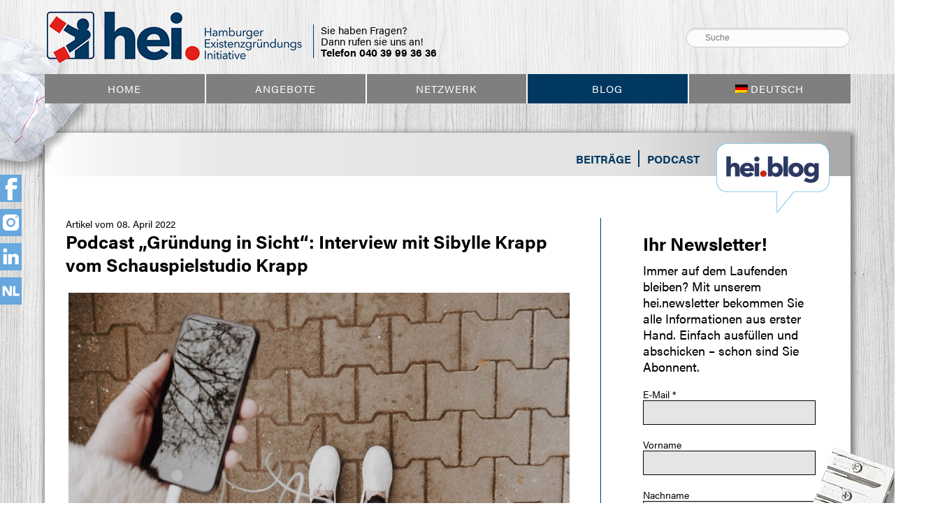

--- FILE ---
content_type: text/html; charset=UTF-8
request_url: https://www.hei-hamburg.de/blog/beratung/kreativitaet/
body_size: 10576
content:
<!DOCTYPE html>
<!--[if IE 7]>
<html class="ie ie7" lang="de-DE">
<![endif]-->
<!--[if IE 8]>
<html class="ie ie8" lang="de-DE">
<![endif]-->
<!--[if !(IE 7) & !(IE 8)]><!-->
<html lang="de-DE">
<!--<![endif]-->
<head>
<meta charset="UTF-8" />
<meta name="viewport" content="width=device-width, initial-scale=1.0" />
<title>Kreativität Archive - hei. Hamburger ExistenzgründungsInitiative</title>
<link rel="shortcut icon" type="image/x-icon" href="https://www.hei-hamburg.de/wp-content/themes/hei-hamburg/favicon.ico">
<!--[if lt IE 9]>
<script src="https://www.hei-hamburg.de/wp-content/themes/hei-hamburg/js/html5.js" type="text/javascript"></script>
<![endif]-->

<script src="https://use.typekit.net/cwo8iwh.js"></script>
<script>try{Typekit.load({ async: true });}catch(e){}</script>      


<meta name='robots' content='index, follow, max-image-preview:large, max-snippet:-1, max-video-preview:-1' />
<link rel="alternate" hreflang="de" href="https://www.hei-hamburg.de/blog/beratung/kreativitaet/" />
<link rel="alternate" hreflang="en" href="https://www.hei-hamburg.de/blog/beratung/kreativitaet/?lang=en" />
<link rel="alternate" hreflang="x-default" href="https://www.hei-hamburg.de/blog/beratung/kreativitaet/" />

	<!-- This site is optimized with the Yoast SEO plugin v26.7 - https://yoast.com/wordpress/plugins/seo/ -->
	<link rel="canonical" href="https://www.hei-hamburg.de/blog/beratung/kreativitaet/" />
	<meta property="og:locale" content="de_DE" />
	<meta property="og:type" content="article" />
	<meta property="og:title" content="Kreativität Archive - hei. Hamburger ExistenzgründungsInitiative" />
	<meta property="og:url" content="https://www.hei-hamburg.de/blog/beratung/kreativitaet/" />
	<meta property="og:site_name" content="hei. Hamburger ExistenzgründungsInitiative" />
	<meta name="twitter:card" content="summary_large_image" />
	<meta name="twitter:site" content="@hei_hamburg" />
	<script type="application/ld+json" class="yoast-schema-graph">{"@context":"https://schema.org","@graph":[{"@type":"CollectionPage","@id":"https://www.hei-hamburg.de/blog/beratung/kreativitaet/","url":"https://www.hei-hamburg.de/blog/beratung/kreativitaet/","name":"Kreativität Archive - hei. Hamburger ExistenzgründungsInitiative","isPartOf":{"@id":"https://www.hei-hamburg.de/#website"},"breadcrumb":{"@id":"https://www.hei-hamburg.de/blog/beratung/kreativitaet/#breadcrumb"},"inLanguage":"de"},{"@type":"BreadcrumbList","@id":"https://www.hei-hamburg.de/blog/beratung/kreativitaet/#breadcrumb","itemListElement":[{"@type":"ListItem","position":1,"name":"Home","item":"https://www.hei-hamburg.de/"},{"@type":"ListItem","position":2,"name":"Kreativität"}]},{"@type":"WebSite","@id":"https://www.hei-hamburg.de/#website","url":"https://www.hei-hamburg.de/","name":"hei. Hamburger ExistenzgründungsInitiative","description":"Beratungseinrichtung für angehende Unternehmer","potentialAction":[{"@type":"SearchAction","target":{"@type":"EntryPoint","urlTemplate":"https://www.hei-hamburg.de/?s={search_term_string}"},"query-input":{"@type":"PropertyValueSpecification","valueRequired":true,"valueName":"search_term_string"}}],"inLanguage":"de"}]}</script>
	<!-- / Yoast SEO plugin. -->


<style id='wp-img-auto-sizes-contain-inline-css' type='text/css'>
img:is([sizes=auto i],[sizes^="auto," i]){contain-intrinsic-size:3000px 1500px}
/*# sourceURL=wp-img-auto-sizes-contain-inline-css */
</style>
<link rel='stylesheet' id='tribe-events-pro-mini-calendar-block-styles-css' href='https://www.hei-hamburg.de/wp-content/plugins/events-calendar-pro/build/css/tribe-events-pro-mini-calendar-block.css?ver=7.7.12' type='text/css' media='all' />
<link rel='stylesheet' id='wp-block-library-css' href='https://www.hei-hamburg.de/wp-includes/css/dist/block-library/style.min.css?ver=6.9' type='text/css' media='all' />
<style id='global-styles-inline-css' type='text/css'>
:root{--wp--preset--aspect-ratio--square: 1;--wp--preset--aspect-ratio--4-3: 4/3;--wp--preset--aspect-ratio--3-4: 3/4;--wp--preset--aspect-ratio--3-2: 3/2;--wp--preset--aspect-ratio--2-3: 2/3;--wp--preset--aspect-ratio--16-9: 16/9;--wp--preset--aspect-ratio--9-16: 9/16;--wp--preset--color--black: #000000;--wp--preset--color--cyan-bluish-gray: #abb8c3;--wp--preset--color--white: #ffffff;--wp--preset--color--pale-pink: #f78da7;--wp--preset--color--vivid-red: #cf2e2e;--wp--preset--color--luminous-vivid-orange: #ff6900;--wp--preset--color--luminous-vivid-amber: #fcb900;--wp--preset--color--light-green-cyan: #7bdcb5;--wp--preset--color--vivid-green-cyan: #00d084;--wp--preset--color--pale-cyan-blue: #8ed1fc;--wp--preset--color--vivid-cyan-blue: #0693e3;--wp--preset--color--vivid-purple: #9b51e0;--wp--preset--gradient--vivid-cyan-blue-to-vivid-purple: linear-gradient(135deg,rgb(6,147,227) 0%,rgb(155,81,224) 100%);--wp--preset--gradient--light-green-cyan-to-vivid-green-cyan: linear-gradient(135deg,rgb(122,220,180) 0%,rgb(0,208,130) 100%);--wp--preset--gradient--luminous-vivid-amber-to-luminous-vivid-orange: linear-gradient(135deg,rgb(252,185,0) 0%,rgb(255,105,0) 100%);--wp--preset--gradient--luminous-vivid-orange-to-vivid-red: linear-gradient(135deg,rgb(255,105,0) 0%,rgb(207,46,46) 100%);--wp--preset--gradient--very-light-gray-to-cyan-bluish-gray: linear-gradient(135deg,rgb(238,238,238) 0%,rgb(169,184,195) 100%);--wp--preset--gradient--cool-to-warm-spectrum: linear-gradient(135deg,rgb(74,234,220) 0%,rgb(151,120,209) 20%,rgb(207,42,186) 40%,rgb(238,44,130) 60%,rgb(251,105,98) 80%,rgb(254,248,76) 100%);--wp--preset--gradient--blush-light-purple: linear-gradient(135deg,rgb(255,206,236) 0%,rgb(152,150,240) 100%);--wp--preset--gradient--blush-bordeaux: linear-gradient(135deg,rgb(254,205,165) 0%,rgb(254,45,45) 50%,rgb(107,0,62) 100%);--wp--preset--gradient--luminous-dusk: linear-gradient(135deg,rgb(255,203,112) 0%,rgb(199,81,192) 50%,rgb(65,88,208) 100%);--wp--preset--gradient--pale-ocean: linear-gradient(135deg,rgb(255,245,203) 0%,rgb(182,227,212) 50%,rgb(51,167,181) 100%);--wp--preset--gradient--electric-grass: linear-gradient(135deg,rgb(202,248,128) 0%,rgb(113,206,126) 100%);--wp--preset--gradient--midnight: linear-gradient(135deg,rgb(2,3,129) 0%,rgb(40,116,252) 100%);--wp--preset--font-size--small: 13px;--wp--preset--font-size--medium: 20px;--wp--preset--font-size--large: 36px;--wp--preset--font-size--x-large: 42px;--wp--preset--spacing--20: 0.44rem;--wp--preset--spacing--30: 0.67rem;--wp--preset--spacing--40: 1rem;--wp--preset--spacing--50: 1.5rem;--wp--preset--spacing--60: 2.25rem;--wp--preset--spacing--70: 3.38rem;--wp--preset--spacing--80: 5.06rem;--wp--preset--shadow--natural: 6px 6px 9px rgba(0, 0, 0, 0.2);--wp--preset--shadow--deep: 12px 12px 50px rgba(0, 0, 0, 0.4);--wp--preset--shadow--sharp: 6px 6px 0px rgba(0, 0, 0, 0.2);--wp--preset--shadow--outlined: 6px 6px 0px -3px rgb(255, 255, 255), 6px 6px rgb(0, 0, 0);--wp--preset--shadow--crisp: 6px 6px 0px rgb(0, 0, 0);}:where(.is-layout-flex){gap: 0.5em;}:where(.is-layout-grid){gap: 0.5em;}body .is-layout-flex{display: flex;}.is-layout-flex{flex-wrap: wrap;align-items: center;}.is-layout-flex > :is(*, div){margin: 0;}body .is-layout-grid{display: grid;}.is-layout-grid > :is(*, div){margin: 0;}:where(.wp-block-columns.is-layout-flex){gap: 2em;}:where(.wp-block-columns.is-layout-grid){gap: 2em;}:where(.wp-block-post-template.is-layout-flex){gap: 1.25em;}:where(.wp-block-post-template.is-layout-grid){gap: 1.25em;}.has-black-color{color: var(--wp--preset--color--black) !important;}.has-cyan-bluish-gray-color{color: var(--wp--preset--color--cyan-bluish-gray) !important;}.has-white-color{color: var(--wp--preset--color--white) !important;}.has-pale-pink-color{color: var(--wp--preset--color--pale-pink) !important;}.has-vivid-red-color{color: var(--wp--preset--color--vivid-red) !important;}.has-luminous-vivid-orange-color{color: var(--wp--preset--color--luminous-vivid-orange) !important;}.has-luminous-vivid-amber-color{color: var(--wp--preset--color--luminous-vivid-amber) !important;}.has-light-green-cyan-color{color: var(--wp--preset--color--light-green-cyan) !important;}.has-vivid-green-cyan-color{color: var(--wp--preset--color--vivid-green-cyan) !important;}.has-pale-cyan-blue-color{color: var(--wp--preset--color--pale-cyan-blue) !important;}.has-vivid-cyan-blue-color{color: var(--wp--preset--color--vivid-cyan-blue) !important;}.has-vivid-purple-color{color: var(--wp--preset--color--vivid-purple) !important;}.has-black-background-color{background-color: var(--wp--preset--color--black) !important;}.has-cyan-bluish-gray-background-color{background-color: var(--wp--preset--color--cyan-bluish-gray) !important;}.has-white-background-color{background-color: var(--wp--preset--color--white) !important;}.has-pale-pink-background-color{background-color: var(--wp--preset--color--pale-pink) !important;}.has-vivid-red-background-color{background-color: var(--wp--preset--color--vivid-red) !important;}.has-luminous-vivid-orange-background-color{background-color: var(--wp--preset--color--luminous-vivid-orange) !important;}.has-luminous-vivid-amber-background-color{background-color: var(--wp--preset--color--luminous-vivid-amber) !important;}.has-light-green-cyan-background-color{background-color: var(--wp--preset--color--light-green-cyan) !important;}.has-vivid-green-cyan-background-color{background-color: var(--wp--preset--color--vivid-green-cyan) !important;}.has-pale-cyan-blue-background-color{background-color: var(--wp--preset--color--pale-cyan-blue) !important;}.has-vivid-cyan-blue-background-color{background-color: var(--wp--preset--color--vivid-cyan-blue) !important;}.has-vivid-purple-background-color{background-color: var(--wp--preset--color--vivid-purple) !important;}.has-black-border-color{border-color: var(--wp--preset--color--black) !important;}.has-cyan-bluish-gray-border-color{border-color: var(--wp--preset--color--cyan-bluish-gray) !important;}.has-white-border-color{border-color: var(--wp--preset--color--white) !important;}.has-pale-pink-border-color{border-color: var(--wp--preset--color--pale-pink) !important;}.has-vivid-red-border-color{border-color: var(--wp--preset--color--vivid-red) !important;}.has-luminous-vivid-orange-border-color{border-color: var(--wp--preset--color--luminous-vivid-orange) !important;}.has-luminous-vivid-amber-border-color{border-color: var(--wp--preset--color--luminous-vivid-amber) !important;}.has-light-green-cyan-border-color{border-color: var(--wp--preset--color--light-green-cyan) !important;}.has-vivid-green-cyan-border-color{border-color: var(--wp--preset--color--vivid-green-cyan) !important;}.has-pale-cyan-blue-border-color{border-color: var(--wp--preset--color--pale-cyan-blue) !important;}.has-vivid-cyan-blue-border-color{border-color: var(--wp--preset--color--vivid-cyan-blue) !important;}.has-vivid-purple-border-color{border-color: var(--wp--preset--color--vivid-purple) !important;}.has-vivid-cyan-blue-to-vivid-purple-gradient-background{background: var(--wp--preset--gradient--vivid-cyan-blue-to-vivid-purple) !important;}.has-light-green-cyan-to-vivid-green-cyan-gradient-background{background: var(--wp--preset--gradient--light-green-cyan-to-vivid-green-cyan) !important;}.has-luminous-vivid-amber-to-luminous-vivid-orange-gradient-background{background: var(--wp--preset--gradient--luminous-vivid-amber-to-luminous-vivid-orange) !important;}.has-luminous-vivid-orange-to-vivid-red-gradient-background{background: var(--wp--preset--gradient--luminous-vivid-orange-to-vivid-red) !important;}.has-very-light-gray-to-cyan-bluish-gray-gradient-background{background: var(--wp--preset--gradient--very-light-gray-to-cyan-bluish-gray) !important;}.has-cool-to-warm-spectrum-gradient-background{background: var(--wp--preset--gradient--cool-to-warm-spectrum) !important;}.has-blush-light-purple-gradient-background{background: var(--wp--preset--gradient--blush-light-purple) !important;}.has-blush-bordeaux-gradient-background{background: var(--wp--preset--gradient--blush-bordeaux) !important;}.has-luminous-dusk-gradient-background{background: var(--wp--preset--gradient--luminous-dusk) !important;}.has-pale-ocean-gradient-background{background: var(--wp--preset--gradient--pale-ocean) !important;}.has-electric-grass-gradient-background{background: var(--wp--preset--gradient--electric-grass) !important;}.has-midnight-gradient-background{background: var(--wp--preset--gradient--midnight) !important;}.has-small-font-size{font-size: var(--wp--preset--font-size--small) !important;}.has-medium-font-size{font-size: var(--wp--preset--font-size--medium) !important;}.has-large-font-size{font-size: var(--wp--preset--font-size--large) !important;}.has-x-large-font-size{font-size: var(--wp--preset--font-size--x-large) !important;}
/*# sourceURL=global-styles-inline-css */
</style>

<style id='classic-theme-styles-inline-css' type='text/css'>
/*! This file is auto-generated */
.wp-block-button__link{color:#fff;background-color:#32373c;border-radius:9999px;box-shadow:none;text-decoration:none;padding:calc(.667em + 2px) calc(1.333em + 2px);font-size:1.125em}.wp-block-file__button{background:#32373c;color:#fff;text-decoration:none}
/*# sourceURL=/wp-includes/css/classic-themes.min.css */
</style>
<link rel='stylesheet' id='wpml-menu-item-0-css' href='https://www.hei-hamburg.de/wp-content/plugins/sitepress-multilingual-cms/templates/language-switchers/menu-item/style.min.css?ver=1' type='text/css' media='all' />
<link rel='stylesheet' id='theme-css' href='https://www.hei-hamburg.de/wp-content/themes/hei-hamburg/css/styles.css?ver=1' type='text/css' media='all' />
<link rel='stylesheet' id='borlabs-cookie-custom-css' href='https://www.hei-hamburg.de/wp-content/cache/borlabs-cookie/1/borlabs-cookie-1-de.css?ver=3.3.23-17' type='text/css' media='all' />
<script type="text/javascript" src="https://www.hei-hamburg.de/wp-includes/js/jquery/jquery.min.js?ver=3.7.1" id="jquery-core-js"></script>
<script type="text/javascript" src="https://www.hei-hamburg.de/wp-includes/js/jquery/jquery-migrate.min.js?ver=3.4.1" id="jquery-migrate-js"></script>
<script type="text/javascript" src="https://www.hei-hamburg.de/wp-content/themes/hei-hamburg/js/flip.js?ver=1.0" id="hei-flip-js"></script>
<script type="text/javascript" src="https://www.hei-hamburg.de/wp-content/themes/hei-hamburg/js/hei.js?ver=1.0" id="hei-js"></script>
<script data-no-optimize="1" data-no-minify="1" data-cfasync="false" type="text/javascript" src="https://www.hei-hamburg.de/wp-content/cache/borlabs-cookie/1/borlabs-cookie-config-de.json.js?ver=3.3.23-23" id="borlabs-cookie-config-js"></script>
<link rel="https://api.w.org/" href="https://www.hei-hamburg.de/wp-json/" /><link rel="alternate" title="JSON" type="application/json" href="https://www.hei-hamburg.de/wp-json/wp/v2/tags/900" /><meta name="generator" content="WPML ver:4.8.6 stt:1,3;" />
<meta name="tec-api-version" content="v1"><meta name="tec-api-origin" content="https://www.hei-hamburg.de"><link rel="alternate" href="https://www.hei-hamburg.de/wp-json/tribe/events/v1/events/?tags=kreativitaet" />		<style type="text/css" id="wp-custom-css">
			/* +-------------------------------
 * | Abstände vom Theme-CSS nullen
 * +-------------------------------
 */
#page .gform_body ul {
	margin: 0;
}

#page .gform_wrapper .left_label li.hidden_label input {
	margin-left: 0;
}

/* +-------------------------------
 * | Breite der Seite
 * +-------------------------------
 */
/*
body.page-template-page_white_no_sidebar #inner-page #primary {
    width: 90%;
    margin: 0 auto;
}*/

/* +-------------------------------
 * | Name reparieren
 * +-------------------------------
 */
@media only screen and (min-width:641px) {
	div.ginput_container_name span {
		padding-right: 8px;
		margin-right: -8px;
	}
	.name_first {
	    margin-right: 3px !important;
	}
}

/* +-------------------------------
 * | Radioboxen nebeneinander 
 * +-------------------------------
 */
.gform_wrapper .ginput_container_radio .gfield_radio {
    width: 100% !important;
}
.gform_wrapper .ginput_container_radio .gfield_radio li {
    display: inline-block;
    margin-right: 1em !important;
}
.gform_wrapper .gfield_radio li label {
	max-width: 100%;
}

/* +-------------------------------
 * | Textarea + Hilfetext
 * +-------------------------------
 */
.gform_wrapper textarea {
    width: 100% !important;
}
.gform_wrapper .ginput_container div.charleft {
    margin-left: 0 !important;
    width: 100% !important;
    text-align: center;
}

/* +-------------------------------
 * | Submit Button
 * +-------------------------------
 */
.gform_wrapper input.gform_button[type=submit] {
    background-color: #003862;
	color: #fff;
    padding: 10px 30px;
    border: none;
    font-size: 16px !important;
    cursor: pointer;
}

.gform_wrapper input.gform_button[type=submit]:hover {
    background-color: #005693;
}


ul .wpml-ls-menu-item a{
	display:block;
}

/* +-------------------------------
 * | Kontaktformular Einschränkungn
 * +-------------------------------
 */
.einschraenkung input.gfield-choice-input {
	vertical-align:top !important;
}

/* +-------------------------------
 * | Formular Label
 * +-------------------------------
 */
.gform_legacy_markup_wrapper ul.gfield_radio li label {
	display:inline;
} 
		</style>
		<link rel='stylesheet' id='mailpoet_public-css' href='https://www.hei-hamburg.de/wp-content/plugins/mailpoet/assets/dist/css/mailpoet-public.b1f0906e.css?ver=6.9' type='text/css' media='all' />
<link rel='stylesheet' id='mailpoet_custom_fonts_0-css' href='https://fonts.googleapis.com/css?family=Abril+FatFace%3A400%2C400i%2C700%2C700i%7CAlegreya%3A400%2C400i%2C700%2C700i%7CAlegreya+Sans%3A400%2C400i%2C700%2C700i%7CAmatic+SC%3A400%2C400i%2C700%2C700i%7CAnonymous+Pro%3A400%2C400i%2C700%2C700i%7CArchitects+Daughter%3A400%2C400i%2C700%2C700i%7CArchivo%3A400%2C400i%2C700%2C700i%7CArchivo+Narrow%3A400%2C400i%2C700%2C700i%7CAsap%3A400%2C400i%2C700%2C700i%7CBarlow%3A400%2C400i%2C700%2C700i%7CBioRhyme%3A400%2C400i%2C700%2C700i%7CBonbon%3A400%2C400i%2C700%2C700i%7CCabin%3A400%2C400i%2C700%2C700i%7CCairo%3A400%2C400i%2C700%2C700i%7CCardo%3A400%2C400i%2C700%2C700i%7CChivo%3A400%2C400i%2C700%2C700i%7CConcert+One%3A400%2C400i%2C700%2C700i%7CCormorant%3A400%2C400i%2C700%2C700i%7CCrimson+Text%3A400%2C400i%2C700%2C700i%7CEczar%3A400%2C400i%2C700%2C700i%7CExo+2%3A400%2C400i%2C700%2C700i%7CFira+Sans%3A400%2C400i%2C700%2C700i%7CFjalla+One%3A400%2C400i%2C700%2C700i%7CFrank+Ruhl+Libre%3A400%2C400i%2C700%2C700i%7CGreat+Vibes%3A400%2C400i%2C700%2C700i&#038;ver=6.9' type='text/css' media='all' />
<link rel='stylesheet' id='mailpoet_custom_fonts_1-css' href='https://fonts.googleapis.com/css?family=Heebo%3A400%2C400i%2C700%2C700i%7CIBM+Plex%3A400%2C400i%2C700%2C700i%7CInconsolata%3A400%2C400i%2C700%2C700i%7CIndie+Flower%3A400%2C400i%2C700%2C700i%7CInknut+Antiqua%3A400%2C400i%2C700%2C700i%7CInter%3A400%2C400i%2C700%2C700i%7CKarla%3A400%2C400i%2C700%2C700i%7CLibre+Baskerville%3A400%2C400i%2C700%2C700i%7CLibre+Franklin%3A400%2C400i%2C700%2C700i%7CMontserrat%3A400%2C400i%2C700%2C700i%7CNeuton%3A400%2C400i%2C700%2C700i%7CNotable%3A400%2C400i%2C700%2C700i%7CNothing+You+Could+Do%3A400%2C400i%2C700%2C700i%7CNoto+Sans%3A400%2C400i%2C700%2C700i%7CNunito%3A400%2C400i%2C700%2C700i%7COld+Standard+TT%3A400%2C400i%2C700%2C700i%7COxygen%3A400%2C400i%2C700%2C700i%7CPacifico%3A400%2C400i%2C700%2C700i%7CPoppins%3A400%2C400i%2C700%2C700i%7CProza+Libre%3A400%2C400i%2C700%2C700i%7CPT+Sans%3A400%2C400i%2C700%2C700i%7CPT+Serif%3A400%2C400i%2C700%2C700i%7CRakkas%3A400%2C400i%2C700%2C700i%7CReenie+Beanie%3A400%2C400i%2C700%2C700i%7CRoboto+Slab%3A400%2C400i%2C700%2C700i&#038;ver=6.9' type='text/css' media='all' />
<link rel='stylesheet' id='mailpoet_custom_fonts_2-css' href='https://fonts.googleapis.com/css?family=Ropa+Sans%3A400%2C400i%2C700%2C700i%7CRubik%3A400%2C400i%2C700%2C700i%7CShadows+Into+Light%3A400%2C400i%2C700%2C700i%7CSpace+Mono%3A400%2C400i%2C700%2C700i%7CSpectral%3A400%2C400i%2C700%2C700i%7CSue+Ellen+Francisco%3A400%2C400i%2C700%2C700i%7CTitillium+Web%3A400%2C400i%2C700%2C700i%7CUbuntu%3A400%2C400i%2C700%2C700i%7CVarela%3A400%2C400i%2C700%2C700i%7CVollkorn%3A400%2C400i%2C700%2C700i%7CWork+Sans%3A400%2C400i%2C700%2C700i%7CYatra+One%3A400%2C400i%2C700%2C700i&#038;ver=6.9' type='text/css' media='all' />
</head>

<body class="archive tag tag-kreativitaet tag-900 wp-theme-hei-hamburg tribe-no-js">
     

    <header>
        <div class="container">                
            <a href="https://www.hei-hamburg.de/" class="logo"><img width="371" height="81" alt="" src="https://www.hei-hamburg.de/wp-content/themes/hei-hamburg/images/heilogo-rgb-crop-u304.png"></a>           
            <div id="kontakt-text">			<div class="textwidget"><p><span>Sie haben Fragen?<br />
Dann rufen sie uns an!<br /></span><a href="tel:+494039993636" class="tel">Telefon  040 39 99 36 36</a></p></div>
		</div>
            <div id="stoerer"></div>
            <div id="top-right">                
                <form id="searchform" action="https://www.hei-hamburg.de/" method="get" role="search">
                    <input id="st-search-input" class="st-search-input" type="text" name="s" placeholder="Suche" autocomplete="off" autocapitalize="off">
                </form>
            </div>

            <a id="responsive_menu_button"></a>

        </div>

        <nav class="container">            
            <div class="menu-hauptnavi-container"><ul id="menu-hauptnavi" class="nav-menu"><li id="menu-item-2561" class="menu-item menu-item-type-post_type menu-item-object-page menu-item-home menu-item-2561"><a href="https://www.hei-hamburg.de/">Home</a></li>
<li id="menu-item-2645" class="menu-item menu-item-type-post_type menu-item-object-page menu-item-2645"><a href="https://www.hei-hamburg.de/service-3/">Angebote</a></li>
<li id="menu-item-2689" class="menu-item menu-item-type-post_type menu-item-object-page menu-item-2689"><a href="https://www.hei-hamburg.de/netzwerk/">Netzwerk</a></li>
<li id="menu-item-2639" class="menu-item menu-item-type-post_type menu-item-object-page current_page_parent menu-item-2639"><a href="https://www.hei-hamburg.de/blog/">Blog</a></li>
<li id="menu-item-wpml-ls-6-de" class="menu-item wpml-ls-slot-6 wpml-ls-item wpml-ls-item-de wpml-ls-current-language wpml-ls-menu-item wpml-ls-first-item menu-item-type-wpml_ls_menu_item menu-item-object-wpml_ls_menu_item menu-item-has-children menu-item-wpml-ls-6-de"><a href="https://www.hei-hamburg.de/blog/beratung/kreativitaet/" role="menuitem"><img
            class="wpml-ls-flag"
            src="https://www.hei-hamburg.de/wp-content/plugins/sitepress-multilingual-cms/res/flags/de.png"
            alt=""
            
            
    /><span class="wpml-ls-native" lang="de">Deutsch</span></a>
<ul class="sub-menu">
	<li id="menu-item-wpml-ls-6-en" class="menu-item wpml-ls-slot-6 wpml-ls-item wpml-ls-item-en wpml-ls-menu-item wpml-ls-last-item menu-item-type-wpml_ls_menu_item menu-item-object-wpml_ls_menu_item menu-item-wpml-ls-6-en"><a href="https://www.hei-hamburg.de/blog/beratung/kreativitaet/?lang=en" title="Zu English wechseln" aria-label="Zu English wechseln" role="menuitem"><img
            class="wpml-ls-flag"
            src="https://www.hei-hamburg.de/wp-content/plugins/sitepress-multilingual-cms/res/flags/en.png"
            alt=""
            
            
    /><span class="wpml-ls-native" lang="en">English</span></a></li>
</ul>
</li>
</ul></div>        </nav>            
    </header>
    
	<div id="page">
        <div class="container clearfix">
                        
            
            <div id="inner-page" class="clearfix">
                                <div id="blog-header">
                    <nav>
                        <div class="menu-blog-unterkategorien-container"><ul id="menu-blog-unterkategorien" class="cat-menu"><li id="menu-item-15368" class="menu-item menu-item-type-taxonomy menu-item-object-category menu-item-15368"><a href="https://www.hei-hamburg.de/blog/existenzgruendung/unkategorisiert/">Beiträge</a></li>
<li id="menu-item-15369" class="menu-item menu-item-type-taxonomy menu-item-object-category menu-item-15369"><a href="https://www.hei-hamburg.de/blog/existenzgruendung/podcast/">Podcast</a></li>
</ul></div>                 
                    </nav>
                    <a id="blog-blase" href="https://www.hei-hamburg.de/blog/"><img src="https://www.hei-hamburg.de/wp-content/themes/hei-hamburg/images/blog-sprechblase.png" alt="hei.blog" width="162" height="100"/></a>
                    
                </div>
                                
                <div id="primary" class="site-content">
		
						       
                
	<article id="post-18143" class="clearfix post-18143 post type-post status-publish format-standard hentry category-podcast category-unkategorisiert tag-existenzgruendung tag-existenzgruendung-in-hamburg tag-gruenden tag-gruendung-in-sicht tag-hei-podcast tag-kreativitaet tag-kunst tag-podcast tag-podcasts-fuer-gruender tag-schauspielstudio-krapp tag-selbststaendigkeit tag-sibylle-krapp">
		                		<div class="entry-header">			                                                
			                            <span class="date">Artikel vom 08. April 2022</span>                            
                            <h1 class="entry-title">
                                    <a href="https://www.hei-hamburg.de/blog/podcast-gruendung-in-sicht-interview-mit-sibylle-krapp-vom-schauspielstudio-krapp/" rel="bookmark">Podcast &#8222;Gründung in Sicht&#8220;: Interview mit Sibylle Krapp vom Schauspielstudio Krapp</a>
                            </h1>
								</div><!-- .entry-header -->

				<div class="entry-content">
			<div id="attachment_18246" style="width: 2570px" class="wp-caption alignnone"><img fetchpriority="high" decoding="async" aria-describedby="caption-attachment-18246" class="wp-image-18246 size-full" title="Podcast Gründung " src="https://www.hei-hamburg.de/wp-content/uploads/melanie-pongratz-BECWWmIuJ2k-unsplash-scaled.jpg" alt="Podcast hei." width="2560" height="1922" srcset="https://www.hei-hamburg.de/wp-content/uploads/melanie-pongratz-BECWWmIuJ2k-unsplash-scaled.jpg 2560w, https://www.hei-hamburg.de/wp-content/uploads/melanie-pongratz-BECWWmIuJ2k-unsplash-300x225.jpg 300w, https://www.hei-hamburg.de/wp-content/uploads/melanie-pongratz-BECWWmIuJ2k-unsplash-1024x769.jpg 1024w, https://www.hei-hamburg.de/wp-content/uploads/melanie-pongratz-BECWWmIuJ2k-unsplash-768x577.jpg 768w, https://www.hei-hamburg.de/wp-content/uploads/melanie-pongratz-BECWWmIuJ2k-unsplash-1536x1153.jpg 1536w, https://www.hei-hamburg.de/wp-content/uploads/melanie-pongratz-BECWWmIuJ2k-unsplash-2048x1538.jpg 2048w, https://www.hei-hamburg.de/wp-content/uploads/melanie-pongratz-BECWWmIuJ2k-unsplash-1320x991.jpg 1320w" sizes="(max-width: 2560px) 100vw, 2560px" /><p id="caption-attachment-18246" class="wp-caption-text">Beim hei. Podcast &#8222;Gründung in Sicht&#8220; kommen regelmäßig rund um alle wichtigen Themen der Existenzgründung Expert_innen zu Wort. Oder es berichten Gründende von ihren Erfahrungen. Foto: Melanie Pongratz via Unsplash</p></div>
<p><script class="podigee-podcast-player" src="https://player.podigee-cdn.net/podcast-player/javascripts/podigee-podcast-player.js" data-configuration="https://gruendung-in-sicht-podcast.podigee.io/10-neue-episode/embed?context=external"></script></p>
<p> <a href="https://www.hei-hamburg.de/blog/podcast-gruendung-in-sicht-interview-mit-sibylle-krapp-vom-schauspielstudio-krapp/#more-18143" class="more-link">Weiterlesen</a></p>
  						
			
						
					</div><!-- .entry-content -->
		
		
	</article><!-- #post -->
			       
                
	<article id="post-8175" class="clearfix post-8175 post type-post status-publish format-standard hentry category-events category-tipps category-unkategorisiert tag-baukasten tag-gruenderfruehstueck tag-homepage tag-internetauftritt tag-jimdo tag-konzept tag-kreativitaet tag-manuela-wymann tag-website tag-website-erstellen tag-website-baukasten">
		                		<div class="entry-header">			                                                
			                            <span class="date">Artikel vom 09. August 2017</span>                            
                            <h1 class="entry-title">
                                    <a href="https://www.hei-hamburg.de/blog/website-erstellen-fuer-gruender/" rel="bookmark">Website erstellen: Worauf Gründer achten sollten</a>
                            </h1>
								</div><!-- .entry-header -->

				<div class="entry-content">
			<p>Hast Du schon eine eigene Website? Diese Frage schwirrt nicht nur regelmäßig beim <a href="https://www.hei-hamburg.de/service/#gruendertreffen" target="_blank" rel="noopener">hei.gründerfrühstück</a> durch den Raum. Die eigene Website steht bei den meisten Gründerinnen und Gründern schon ganz zu Anfang auf der To Do-Liste. Und das ist auch gut so: Die Präsenz im Internet hilft bei der Akquise, ermöglicht die Darstellung von Idee und Produkten und ist der zentrale Platz für Inhalte rund um das eigene Unternehmen.</p>
<div id="attachment_8176" style="width: 393px" class="wp-caption alignleft"><img decoding="async" aria-describedby="caption-attachment-8176" class="wp-image-8176" title="Website erstellen" src="https://www.hei-hamburg.de/wp-content/uploads/Manuela-Wymann_jimdo.jpg" alt="Website erstellen für Gründer" width="383" height="383" srcset="https://www.hei-hamburg.de/wp-content/uploads/Manuela-Wymann_jimdo.jpg 1024w, https://www.hei-hamburg.de/wp-content/uploads/Manuela-Wymann_jimdo-150x150.jpg 150w, https://www.hei-hamburg.de/wp-content/uploads/Manuela-Wymann_jimdo-300x300.jpg 300w, https://www.hei-hamburg.de/wp-content/uploads/Manuela-Wymann_jimdo-768x768.jpg 768w, https://www.hei-hamburg.de/wp-content/uploads/Manuela-Wymann_jimdo-600x600.jpg 600w" sizes="(max-width: 383px) 100vw, 383px" /><p id="caption-attachment-8176" class="wp-caption-text">Manuela Wymann ist Support-Expertin bei Jimdo und Referentin beim hei.gründerfrühstück im August</p></div>
<p>Wir haben deshalb für das nächste hei.gründerfrühstück jemanden eingeladen, der es wissen muss: Manuela Wymann arbeitet als Support Expertin bei <a href="https://de.jimdo.com/" target="_blank" rel="noopener">Jimdo</a> – dem Baukastenanbieter für die Erstellung von Websites. Vorab gibt es – wie immer – drei Fragen. <a href="https://www.hei-hamburg.de/blog/website-erstellen-fuer-gruender/#more-8175" class="more-link">Weiterlesen</a></p>
  						
			
						
					</div><!-- .entry-content -->
		
		
	</article><!-- #post -->
			
			
		
                </div><!-- #primary -->    
                            <div id="sidebar">
                      
  
  <div class="
    mailpoet_form_popup_overlay
      "></div>
  <div
    id="mailpoet_form_4"
    class="
      mailpoet_form
      mailpoet_form_widget
      mailpoet_form_position_
      mailpoet_form_animation_
    "
      >

    <style type="text/css">
     #mailpoet_form_4 .mailpoet_form {  }
#mailpoet_form_4 .mailpoet_paragraph {  }
#mailpoet_form_4 .mailpoet_text_label, #mailpoet_form_4 .mailpoet_textarea_label, #mailpoet_form_4 .mailpoet_select_label, #mailpoet_form_4 .mailpoet_radio_label, #mailpoet_form_4 .mailpoet_checkbox_label, #mailpoet_form_4 .mailpoet_list_label, #mailpoet_form_4 .mailpoet_date_label { display: block; }
#mailpoet_form_4 .mailpoet_text, #mailpoet_form_4 .mailpoet_textarea, #mailpoet_form_4 .mailpoet_select, #mailpoet_form_4 .mailpoet_date { display: block; }
#mailpoet_form_4 .mailpoet_checkbox {  }
#mailpoet_form_4 .mailpoet_validate_success { color: #468847; }
#mailpoet_form_4 .mailpoet_validate_error { color: #b94a48; }#mailpoet_form_4{border-radius: 0px;text-align: left;}#mailpoet_form_4 form.mailpoet_form {padding: 20px;}#mailpoet_form_4{width: 100%;}#mailpoet_form_4 .mailpoet_message {margin: 0; padding: 0 20px;}#mailpoet_form_4 .mailpoet_paragraph.last {margin-bottom: 0} @media (max-width: 500px) {#mailpoet_form_4 {background-image: none;}} @media (min-width: 500px) {#mailpoet_form_4 .last .mailpoet_paragraph:last-child {margin-bottom: 0}}  @media (max-width: 500px) {#mailpoet_form_4 .mailpoet_form_column:last-child .mailpoet_paragraph:last-child {margin-bottom: 0}} 
    </style>

    <form
      target="_self"
      method="post"
      action="https://www.hei-hamburg.de/wp-admin/admin-post.php?action=mailpoet_subscription_form"
      class="mailpoet_form mailpoet_form_form mailpoet_form_widget"
      novalidate
      data-delay=""
      data-exit-intent-enabled=""
      data-font-family=""
      data-cookie-expiration-time=""
    >
      <input type="hidden" name="data[form_id]" value="4" />
      <input type="hidden" name="token" value="a808b17ed5" />
      <input type="hidden" name="api_version" value="v1" />
      <input type="hidden" name="endpoint" value="subscribers" />
      <input type="hidden" name="mailpoet_method" value="subscribe" />

      <label class="mailpoet_hp_email_label" style="display: none !important;">Bitte dieses Feld leer lassen<input type="email" name="data[email]"/></label><div class="mailpoet_paragraph " ><h3 id="nlabo">Ihr Newsletter!</h3><p>Immer auf dem Laufenden bleiben? Mit unserem hei.newsletter bekommen Sie alle Informationen aus erster Hand. Einfach ausfüllen und abschicken – schon sind Sie Abonnent. </p></div>
<div class="mailpoet_paragraph "><label for="form_email_4" class="mailpoet_text_label"  data-automation-id="form_email_label" >E-Mail <span class="mailpoet_required" aria-hidden="true">*</span></label><input type="email" autocomplete="email" class="mailpoet_text" id="form_email_4" name="data[form_field_MjM3MTM0YWI4ZjU1X2VtYWls]" title="E-Mail" value="" style="padding:5px;margin: 0 auto 0 0;" data-automation-id="form_email" data-parsley-errors-container=".mailpoet_error_qnfsv" data-parsley-required="true" required aria-required="true" data-parsley-minlength="6" data-parsley-maxlength="150" data-parsley-type-message="Dieser Wert sollte eine gültige E-Mail-Adresse sein." data-parsley-required-message="Dieses Feld wird benötigt."/><span class="mailpoet_error_qnfsv"></span></div>
<div class="mailpoet_paragraph "><label for="form_first_name_4" class="mailpoet_text_label"  data-automation-id="form_first_name_label" >Vorname</label><input type="text" autocomplete="given-name" class="mailpoet_text" id="form_first_name_4" name="data[form_field_NjlkOTc1OWJkMTAzX2ZpcnN0X25hbWU=]" title="Vorname" value="" style="padding:5px;margin: 0 auto 0 0;" data-automation-id="form_first_name" data-parsley-errors-container=".mailpoet_error_16e9y" data-parsley-names='[&quot;Bitte gib einen gültigen Namen an.&quot;,&quot;Adressen in Namen sind nicht erlaubt, bitte füge stattdessen deinen Namen hinzu.&quot;]'/><span class="mailpoet_error_16e9y"></span></div>
<div class="mailpoet_paragraph "><label for="form_last_name_4" class="mailpoet_text_label"  data-automation-id="form_last_name_label" >Nachname</label><input type="text" autocomplete="family-name" class="mailpoet_text" id="form_last_name_4" name="data[form_field_Y2JiNjAyNTllNjg1X2xhc3RfbmFtZQ==]" title="Nachname" value="" style="padding:5px;margin: 0 auto 0 0;" data-automation-id="form_last_name" data-parsley-errors-container=".mailpoet_error_zecnp" data-parsley-names='[&quot;Bitte gib einen gültigen Namen an.&quot;,&quot;Adressen in Namen sind nicht erlaubt, bitte füge stattdessen deinen Namen hinzu.&quot;]'/><span class="mailpoet_error_zecnp"></span></div>
<div class="mailpoet_paragraph "><input type="submit" class="mailpoet_submit" value="Abonnieren!" data-automation-id="subscribe-submit-button" style="padding:5px;margin: 0 auto 0 0;border-color:transparent;" /><span class="mailpoet_form_loading"><span class="mailpoet_bounce1"></span><span class="mailpoet_bounce2"></span><span class="mailpoet_bounce3"></span></span></div>

      <div class="mailpoet_message">
        <p class="mailpoet_validate_success"
                style="display:none;"
                >Prüfe deinen Posteingang oder Spam-Ordner, um dein Abonnement zu bestätigen.
        </p>
        <p class="mailpoet_validate_error"
                style="display:none;"
                >        </p>
      </div>
    </form>

      </div>

  			<div class="textwidget"><div id="fb-placeholder">
<img src="/wp-content/uploads/fb-timeline-sw.jpg" alt="2 Klicks für mehr Datenschutz: Erst wenn Sie hier klicken, wird das Plugin aktiv." title="2 Klicks für mehr Datenschutz: Erst wenn Sie hier klicken, wird das Plugin aktiv." width="286" height="598"/>
</div></div>
					<div class="textwidget"><div class="papier"></div>
<div class="kaffee"></div>
<div class="anspitzer"></div>
<div class="bleistift-rot"></div>
<div class="bonbon var1"></div>
<div class="bonbon var2"></div></div>
		                </div>
                        </div><!-- #inner-page -->    
		</div><!-- #container -->
	</div><!-- #page -->

        <div id="socialmedia">
            <a href="https://www.facebook.com/heihamburg" target="_blank"><img src="https://www.hei-hamburg.de/wp-content/themes/hei-hamburg/images/fb.png" width="31" height="39" alt="Facebook"/></a>                    
            <a href="https://www.instagram.com/hei_hamburg/" target="_blank"><img src="https://www.hei-hamburg.de/wp-content/themes/hei-hamburg/images/instagram.png" width="31" height="39" alt="hei. bei Instagram"/></a>
            <a href="https://www.linkedin.com/company/hei-hamburg/" target="_blank"><img src="https://www.hei-hamburg.de/wp-content/themes/hei-hamburg/images/2023/linkedin.png" width="31" height="39" alt="LinkedIn"/></a>            
            
            
            <a href="/blog/#nlabo"><img src="https://www.hei-hamburg.de/wp-content/themes/hei-hamburg/images/nl.png" width="31" height="39" alt="Newsletter abonnieren"/></a>
        </div>    
        <footer>
            <div class="container">
                <nav>
                    <div class="menu-fusszeile-container"><ul id="menu-fusszeile" class="nav-menu"><li id="menu-item-2634" class="menu-item menu-item-type-post_type menu-item-object-page menu-item-2634"><a href="https://www.hei-hamburg.de/ueber-uns/">Über uns</a></li>
<li id="menu-item-2633" class="menu-item menu-item-type-post_type menu-item-object-page menu-item-2633"><a href="https://www.hei-hamburg.de/hei-kommunikation/">Kommunikation</a></li>
<li id="menu-item-14470" class="menu-item menu-item-type-post_type menu-item-object-page menu-item-14470"><a href="https://www.hei-hamburg.de/kontakt/">Kontakt</a></li>
<li id="menu-item-47321" class="menu-item menu-item-type-custom menu-item-object-custom menu-item-47321"><a href="https://lawaetz.de/Impressum/">Impressum</a></li>
<li id="menu-item-47322" class="menu-item menu-item-type-custom menu-item-object-custom menu-item-47322"><a href="https://lawaetz.de/Datenschutz/">Datenschutz</a></li>
</ul></div>                 
                </nav>
                <div id="multi-logos">
                    <a href="https://www.hamburg.de/bwvi/" target="_blank"><img src="https://www.hei-hamburg.de/wp-content/themes/hei-hamburg/images/bwvi-w.png" alt="" width="75" height="47"/></a>
                </div>
            </div>
        </footer>
        <div style="text-align: center; margin: 20px 0;">
            <a href="https://www.lawaetz.de/" target="_blank"><img src="https://www.hei-hamburg.de/wp-content/themes/hei-hamburg/images/Lawaetz_WortBild_horizontal.png" alt="Lawaetz Stiftung" width="200"/></a>
        </div>
                
     <script type="speculationrules">
{"prefetch":[{"source":"document","where":{"and":[{"href_matches":"/*"},{"not":{"href_matches":["/wp-*.php","/wp-admin/*","/wp-content/uploads/*","/wp-content/*","/wp-content/plugins/*","/wp-content/themes/hei-hamburg/*","/*\\?(.+)"]}},{"not":{"selector_matches":"a[rel~=\"nofollow\"]"}},{"not":{"selector_matches":".no-prefetch, .no-prefetch a"}}]},"eagerness":"conservative"}]}
</script>
		<script>
		( function ( body ) {
			'use strict';
			body.className = body.className.replace( /\btribe-no-js\b/, 'tribe-js' );
		} )( document.body );
		</script>
		<script type="module" src="https://www.hei-hamburg.de/wp-content/plugins/borlabs-cookie/assets/javascript/borlabs-cookie.min.js?ver=3.3.23" id="borlabs-cookie-core-js-module" data-cfasync="false" data-no-minify="1" data-no-optimize="1"></script>
<!--googleoff: all--><div data-nosnippet data-borlabs-cookie-consent-required='true' id='BorlabsCookieBox'></div><div id='BorlabsCookieWidget' class='brlbs-cmpnt-container'></div><!--googleon: all--><script> /* <![CDATA[ */var tribe_l10n_datatables = {"aria":{"sort_ascending":": activate to sort column ascending","sort_descending":": activate to sort column descending"},"length_menu":"Show _MENU_ entries","empty_table":"No data available in table","info":"Showing _START_ to _END_ of _TOTAL_ entries","info_empty":"Showing 0 to 0 of 0 entries","info_filtered":"(filtered from _MAX_ total entries)","zero_records":"No matching records found","search":"Search:","all_selected_text":"All items on this page were selected. ","select_all_link":"Select all pages","clear_selection":"Clear Selection.","pagination":{"all":"All","next":"Next","previous":"Previous"},"select":{"rows":{"0":"","_":": Selected %d rows","1":": Selected 1 row"}},"datepicker":{"dayNames":["Sonntag","Montag","Dienstag","Mittwoch","Donnerstag","Freitag","Samstag"],"dayNamesShort":["So.","Mo.","Di.","Mi.","Do.","Fr.","Sa."],"dayNamesMin":["S","M","D","M","D","F","S"],"monthNames":["Januar","Februar","M\u00e4rz","April","Mai","Juni","Juli","August","September","Oktober","November","Dezember"],"monthNamesShort":["Januar","Februar","M\u00e4rz","April","Mai","Juni","Juli","August","September","Oktober","November","Dezember"],"monthNamesMin":["Jan.","Feb.","M\u00e4rz","Apr.","Mai","Juni","Juli","Aug.","Sep.","Okt.","Nov.","Dez."],"nextText":"Next","prevText":"Prev","currentText":"Today","closeText":"Done","today":"Today","clear":"Clear"}};/* ]]> */ </script><script type="text/javascript" src="https://www.hei-hamburg.de/wp-content/plugins/the-events-calendar/common/build/js/user-agent.js?ver=da75d0bdea6dde3898df" id="tec-user-agent-js"></script>
<script type="text/javascript" id="mailpoet_public-js-extra">
/* <![CDATA[ */
var MailPoetForm = {"ajax_url":"https://www.hei-hamburg.de/wp-admin/admin-ajax.php","is_rtl":"","ajax_common_error_message":"Fehler bei der Ausf\u00fchrung einer Anfrage, bitte sp\u00e4ter erneut versuchen."};
//# sourceURL=mailpoet_public-js-extra
/* ]]> */
</script>
<script type="text/javascript" src="https://www.hei-hamburg.de/wp-content/plugins/mailpoet/assets/dist/js/public.js?ver=5.17.6" id="mailpoet_public-js" defer="defer" data-wp-strategy="defer"></script>
    </body>
</html>